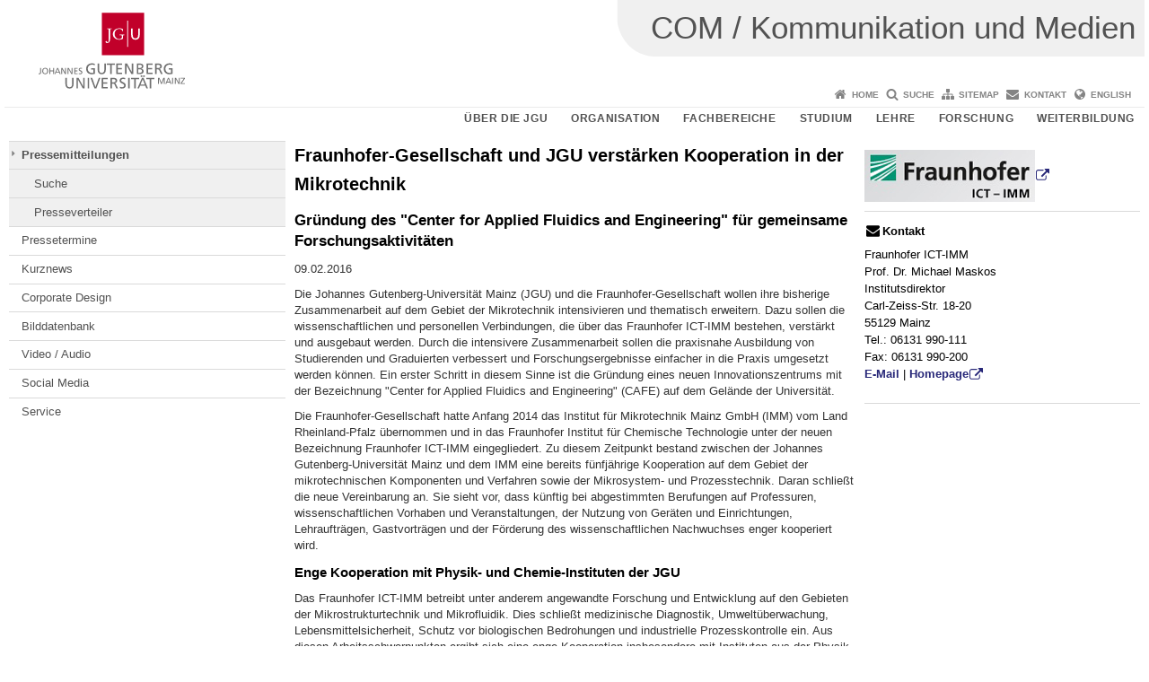

--- FILE ---
content_type: text/html; charset=UTF-8
request_url: https://presse.uni-mainz.de/fraunhofer-gesellschaft-und-jgu-verstaerken-kooperation-in-der-mikrotechnik/
body_size: 8488
content:
<!doctype html><html lang="de"><head><meta charset="UTF-8"><meta http-equiv="X-UA-Compatible" content="IE=edge"><meta name="viewport" content="width=device-width, initial-scale=1.0"><meta name="author" content="Johannes Gutenberg-Universität Mainz"><meta name="copyright" content="Johannes Gutenberg-Universität Mainz"><meta property="og:site_name" content="Johannes Gutenberg-Universität Mainz"><meta name="robots" content="index, follow, noarchive"><meta property="fb:pages" content="113785728679660"><link rel="pingback" href="https://presse.uni-mainz.de/xmlrpc.php"><link rel="profile" href="http://gmpg.org/xfn/11"><title>Fraunhofer-Gesellschaft und JGU verstärken Kooperation in der Mikrotechnik | COM / Kommunikation und Medien</title><link rel="shortcut icon" href="/favicon.ico"><link rel="icon" href="/favicon.ico"><meta name='robots' content='max-image-preview:large' />
<link rel='dns-prefetch' href='//www.blogs.uni-mainz.de' />
<link rel='dns-prefetch' href='//blogs-cdn.uni-mainz.de' />
<link rel="alternate" title="oEmbed (JSON)" type="application/json+oembed" href="https://presse.uni-mainz.de/wp-json/oembed/1.0/embed?url=https%3A%2F%2Fpresse.uni-mainz.de%2Ffraunhofer-gesellschaft-und-jgu-verstaerken-kooperation-in-der-mikrotechnik%2F" />
<link rel="alternate" title="oEmbed (XML)" type="text/xml+oembed" href="https://presse.uni-mainz.de/wp-json/oembed/1.0/embed?url=https%3A%2F%2Fpresse.uni-mainz.de%2Ffraunhofer-gesellschaft-und-jgu-verstaerken-kooperation-in-der-mikrotechnik%2F&#038;format=xml" />
<style id='wp-img-auto-sizes-contain-inline-css' type='text/css'>
img:is([sizes=auto i],[sizes^="auto," i]){contain-intrinsic-size:3000px 1500px}
/*# sourceURL=wp-img-auto-sizes-contain-inline-css */
</style>
<link rel='stylesheet' id='jgu-style-css' href='https://blogs-cdn.uni-mainz.de/styles/jgu_style.css?ver=27fbd3461cb00105434b9b3caafb85513b97ef25' type='text/css' media='all' />
<style id='wp-block-library-inline-css' type='text/css'>
:root{--wp-block-synced-color:#7a00df;--wp-block-synced-color--rgb:122,0,223;--wp-bound-block-color:var(--wp-block-synced-color);--wp-editor-canvas-background:#ddd;--wp-admin-theme-color:#007cba;--wp-admin-theme-color--rgb:0,124,186;--wp-admin-theme-color-darker-10:#006ba1;--wp-admin-theme-color-darker-10--rgb:0,107,160.5;--wp-admin-theme-color-darker-20:#005a87;--wp-admin-theme-color-darker-20--rgb:0,90,135;--wp-admin-border-width-focus:2px}@media (min-resolution:192dpi){:root{--wp-admin-border-width-focus:1.5px}}.wp-element-button{cursor:pointer}:root .has-very-light-gray-background-color{background-color:#eee}:root .has-very-dark-gray-background-color{background-color:#313131}:root .has-very-light-gray-color{color:#eee}:root .has-very-dark-gray-color{color:#313131}:root .has-vivid-green-cyan-to-vivid-cyan-blue-gradient-background{background:linear-gradient(135deg,#00d084,#0693e3)}:root .has-purple-crush-gradient-background{background:linear-gradient(135deg,#34e2e4,#4721fb 50%,#ab1dfe)}:root .has-hazy-dawn-gradient-background{background:linear-gradient(135deg,#faaca8,#dad0ec)}:root .has-subdued-olive-gradient-background{background:linear-gradient(135deg,#fafae1,#67a671)}:root .has-atomic-cream-gradient-background{background:linear-gradient(135deg,#fdd79a,#004a59)}:root .has-nightshade-gradient-background{background:linear-gradient(135deg,#330968,#31cdcf)}:root .has-midnight-gradient-background{background:linear-gradient(135deg,#020381,#2874fc)}:root{--wp--preset--font-size--normal:16px;--wp--preset--font-size--huge:42px}.has-regular-font-size{font-size:1em}.has-larger-font-size{font-size:2.625em}.has-normal-font-size{font-size:var(--wp--preset--font-size--normal)}.has-huge-font-size{font-size:var(--wp--preset--font-size--huge)}.has-text-align-center{text-align:center}.has-text-align-left{text-align:left}.has-text-align-right{text-align:right}.has-fit-text{white-space:nowrap!important}#end-resizable-editor-section{display:none}.aligncenter{clear:both}.items-justified-left{justify-content:flex-start}.items-justified-center{justify-content:center}.items-justified-right{justify-content:flex-end}.items-justified-space-between{justify-content:space-between}.screen-reader-text{border:0;clip-path:inset(50%);height:1px;margin:-1px;overflow:hidden;padding:0;position:absolute;width:1px;word-wrap:normal!important}.screen-reader-text:focus{background-color:#ddd;clip-path:none;color:#444;display:block;font-size:1em;height:auto;left:5px;line-height:normal;padding:15px 23px 14px;text-decoration:none;top:5px;width:auto;z-index:100000}html :where(.has-border-color){border-style:solid}html :where([style*=border-top-color]){border-top-style:solid}html :where([style*=border-right-color]){border-right-style:solid}html :where([style*=border-bottom-color]){border-bottom-style:solid}html :where([style*=border-left-color]){border-left-style:solid}html :where([style*=border-width]){border-style:solid}html :where([style*=border-top-width]){border-top-style:solid}html :where([style*=border-right-width]){border-right-style:solid}html :where([style*=border-bottom-width]){border-bottom-style:solid}html :where([style*=border-left-width]){border-left-style:solid}html :where(img[class*=wp-image-]){height:auto;max-width:100%}:where(figure){margin:0 0 1em}html :where(.is-position-sticky){--wp-admin--admin-bar--position-offset:var(--wp-admin--admin-bar--height,0px)}@media screen and (max-width:600px){html :where(.is-position-sticky){--wp-admin--admin-bar--position-offset:0px}}

/*# sourceURL=wp-block-library-inline-css */
</style><style id='global-styles-inline-css' type='text/css'>
:root{--wp--preset--aspect-ratio--square: 1;--wp--preset--aspect-ratio--4-3: 4/3;--wp--preset--aspect-ratio--3-4: 3/4;--wp--preset--aspect-ratio--3-2: 3/2;--wp--preset--aspect-ratio--2-3: 2/3;--wp--preset--aspect-ratio--16-9: 16/9;--wp--preset--aspect-ratio--9-16: 9/16;--wp--preset--color--black: #000000;--wp--preset--color--cyan-bluish-gray: #abb8c3;--wp--preset--color--white: #ffffff;--wp--preset--color--pale-pink: #f78da7;--wp--preset--color--vivid-red: #cf2e2e;--wp--preset--color--luminous-vivid-orange: #ff6900;--wp--preset--color--luminous-vivid-amber: #fcb900;--wp--preset--color--light-green-cyan: #7bdcb5;--wp--preset--color--vivid-green-cyan: #00d084;--wp--preset--color--pale-cyan-blue: #8ed1fc;--wp--preset--color--vivid-cyan-blue: #0693e3;--wp--preset--color--vivid-purple: #9b51e0;--wp--preset--gradient--vivid-cyan-blue-to-vivid-purple: linear-gradient(135deg,rgb(6,147,227) 0%,rgb(155,81,224) 100%);--wp--preset--gradient--light-green-cyan-to-vivid-green-cyan: linear-gradient(135deg,rgb(122,220,180) 0%,rgb(0,208,130) 100%);--wp--preset--gradient--luminous-vivid-amber-to-luminous-vivid-orange: linear-gradient(135deg,rgb(252,185,0) 0%,rgb(255,105,0) 100%);--wp--preset--gradient--luminous-vivid-orange-to-vivid-red: linear-gradient(135deg,rgb(255,105,0) 0%,rgb(207,46,46) 100%);--wp--preset--gradient--very-light-gray-to-cyan-bluish-gray: linear-gradient(135deg,rgb(238,238,238) 0%,rgb(169,184,195) 100%);--wp--preset--gradient--cool-to-warm-spectrum: linear-gradient(135deg,rgb(74,234,220) 0%,rgb(151,120,209) 20%,rgb(207,42,186) 40%,rgb(238,44,130) 60%,rgb(251,105,98) 80%,rgb(254,248,76) 100%);--wp--preset--gradient--blush-light-purple: linear-gradient(135deg,rgb(255,206,236) 0%,rgb(152,150,240) 100%);--wp--preset--gradient--blush-bordeaux: linear-gradient(135deg,rgb(254,205,165) 0%,rgb(254,45,45) 50%,rgb(107,0,62) 100%);--wp--preset--gradient--luminous-dusk: linear-gradient(135deg,rgb(255,203,112) 0%,rgb(199,81,192) 50%,rgb(65,88,208) 100%);--wp--preset--gradient--pale-ocean: linear-gradient(135deg,rgb(255,245,203) 0%,rgb(182,227,212) 50%,rgb(51,167,181) 100%);--wp--preset--gradient--electric-grass: linear-gradient(135deg,rgb(202,248,128) 0%,rgb(113,206,126) 100%);--wp--preset--gradient--midnight: linear-gradient(135deg,rgb(2,3,129) 0%,rgb(40,116,252) 100%);--wp--preset--font-size--small: 13px;--wp--preset--font-size--medium: 20px;--wp--preset--font-size--large: 36px;--wp--preset--font-size--x-large: 42px;--wp--preset--spacing--20: 0.44rem;--wp--preset--spacing--30: 0.67rem;--wp--preset--spacing--40: 1rem;--wp--preset--spacing--50: 1.5rem;--wp--preset--spacing--60: 2.25rem;--wp--preset--spacing--70: 3.38rem;--wp--preset--spacing--80: 5.06rem;--wp--preset--shadow--natural: 6px 6px 9px rgba(0, 0, 0, 0.2);--wp--preset--shadow--deep: 12px 12px 50px rgba(0, 0, 0, 0.4);--wp--preset--shadow--sharp: 6px 6px 0px rgba(0, 0, 0, 0.2);--wp--preset--shadow--outlined: 6px 6px 0px -3px rgb(255, 255, 255), 6px 6px rgb(0, 0, 0);--wp--preset--shadow--crisp: 6px 6px 0px rgb(0, 0, 0);}:where(.is-layout-flex){gap: 0.5em;}:where(.is-layout-grid){gap: 0.5em;}body .is-layout-flex{display: flex;}.is-layout-flex{flex-wrap: wrap;align-items: center;}.is-layout-flex > :is(*, div){margin: 0;}body .is-layout-grid{display: grid;}.is-layout-grid > :is(*, div){margin: 0;}:where(.wp-block-columns.is-layout-flex){gap: 2em;}:where(.wp-block-columns.is-layout-grid){gap: 2em;}:where(.wp-block-post-template.is-layout-flex){gap: 1.25em;}:where(.wp-block-post-template.is-layout-grid){gap: 1.25em;}.has-black-color{color: var(--wp--preset--color--black) !important;}.has-cyan-bluish-gray-color{color: var(--wp--preset--color--cyan-bluish-gray) !important;}.has-white-color{color: var(--wp--preset--color--white) !important;}.has-pale-pink-color{color: var(--wp--preset--color--pale-pink) !important;}.has-vivid-red-color{color: var(--wp--preset--color--vivid-red) !important;}.has-luminous-vivid-orange-color{color: var(--wp--preset--color--luminous-vivid-orange) !important;}.has-luminous-vivid-amber-color{color: var(--wp--preset--color--luminous-vivid-amber) !important;}.has-light-green-cyan-color{color: var(--wp--preset--color--light-green-cyan) !important;}.has-vivid-green-cyan-color{color: var(--wp--preset--color--vivid-green-cyan) !important;}.has-pale-cyan-blue-color{color: var(--wp--preset--color--pale-cyan-blue) !important;}.has-vivid-cyan-blue-color{color: var(--wp--preset--color--vivid-cyan-blue) !important;}.has-vivid-purple-color{color: var(--wp--preset--color--vivid-purple) !important;}.has-black-background-color{background-color: var(--wp--preset--color--black) !important;}.has-cyan-bluish-gray-background-color{background-color: var(--wp--preset--color--cyan-bluish-gray) !important;}.has-white-background-color{background-color: var(--wp--preset--color--white) !important;}.has-pale-pink-background-color{background-color: var(--wp--preset--color--pale-pink) !important;}.has-vivid-red-background-color{background-color: var(--wp--preset--color--vivid-red) !important;}.has-luminous-vivid-orange-background-color{background-color: var(--wp--preset--color--luminous-vivid-orange) !important;}.has-luminous-vivid-amber-background-color{background-color: var(--wp--preset--color--luminous-vivid-amber) !important;}.has-light-green-cyan-background-color{background-color: var(--wp--preset--color--light-green-cyan) !important;}.has-vivid-green-cyan-background-color{background-color: var(--wp--preset--color--vivid-green-cyan) !important;}.has-pale-cyan-blue-background-color{background-color: var(--wp--preset--color--pale-cyan-blue) !important;}.has-vivid-cyan-blue-background-color{background-color: var(--wp--preset--color--vivid-cyan-blue) !important;}.has-vivid-purple-background-color{background-color: var(--wp--preset--color--vivid-purple) !important;}.has-black-border-color{border-color: var(--wp--preset--color--black) !important;}.has-cyan-bluish-gray-border-color{border-color: var(--wp--preset--color--cyan-bluish-gray) !important;}.has-white-border-color{border-color: var(--wp--preset--color--white) !important;}.has-pale-pink-border-color{border-color: var(--wp--preset--color--pale-pink) !important;}.has-vivid-red-border-color{border-color: var(--wp--preset--color--vivid-red) !important;}.has-luminous-vivid-orange-border-color{border-color: var(--wp--preset--color--luminous-vivid-orange) !important;}.has-luminous-vivid-amber-border-color{border-color: var(--wp--preset--color--luminous-vivid-amber) !important;}.has-light-green-cyan-border-color{border-color: var(--wp--preset--color--light-green-cyan) !important;}.has-vivid-green-cyan-border-color{border-color: var(--wp--preset--color--vivid-green-cyan) !important;}.has-pale-cyan-blue-border-color{border-color: var(--wp--preset--color--pale-cyan-blue) !important;}.has-vivid-cyan-blue-border-color{border-color: var(--wp--preset--color--vivid-cyan-blue) !important;}.has-vivid-purple-border-color{border-color: var(--wp--preset--color--vivid-purple) !important;}.has-vivid-cyan-blue-to-vivid-purple-gradient-background{background: var(--wp--preset--gradient--vivid-cyan-blue-to-vivid-purple) !important;}.has-light-green-cyan-to-vivid-green-cyan-gradient-background{background: var(--wp--preset--gradient--light-green-cyan-to-vivid-green-cyan) !important;}.has-luminous-vivid-amber-to-luminous-vivid-orange-gradient-background{background: var(--wp--preset--gradient--luminous-vivid-amber-to-luminous-vivid-orange) !important;}.has-luminous-vivid-orange-to-vivid-red-gradient-background{background: var(--wp--preset--gradient--luminous-vivid-orange-to-vivid-red) !important;}.has-very-light-gray-to-cyan-bluish-gray-gradient-background{background: var(--wp--preset--gradient--very-light-gray-to-cyan-bluish-gray) !important;}.has-cool-to-warm-spectrum-gradient-background{background: var(--wp--preset--gradient--cool-to-warm-spectrum) !important;}.has-blush-light-purple-gradient-background{background: var(--wp--preset--gradient--blush-light-purple) !important;}.has-blush-bordeaux-gradient-background{background: var(--wp--preset--gradient--blush-bordeaux) !important;}.has-luminous-dusk-gradient-background{background: var(--wp--preset--gradient--luminous-dusk) !important;}.has-pale-ocean-gradient-background{background: var(--wp--preset--gradient--pale-ocean) !important;}.has-electric-grass-gradient-background{background: var(--wp--preset--gradient--electric-grass) !important;}.has-midnight-gradient-background{background: var(--wp--preset--gradient--midnight) !important;}.has-small-font-size{font-size: var(--wp--preset--font-size--small) !important;}.has-medium-font-size{font-size: var(--wp--preset--font-size--medium) !important;}.has-large-font-size{font-size: var(--wp--preset--font-size--large) !important;}.has-x-large-font-size{font-size: var(--wp--preset--font-size--x-large) !important;}
/*# sourceURL=global-styles-inline-css */
</style>

<style id='classic-theme-styles-inline-css' type='text/css'>
/*! This file is auto-generated */
.wp-block-button__link{color:#fff;background-color:#32373c;border-radius:9999px;box-shadow:none;text-decoration:none;padding:calc(.667em + 2px) calc(1.333em + 2px);font-size:1.125em}.wp-block-file__button{background:#32373c;color:#fff;text-decoration:none}
/*# sourceURL=/wp-includes/css/classic-themes.min.css */
</style>
<link rel='stylesheet' id='jgu-jogustine_styles-css' href='https://www.blogs.uni-mainz.de/jgu-presse/wp-content/plugins/jgu-jogustine/dist/styles/blocks/styles.css?ver=1639498113' type='text/css' media='all' />
<link rel='stylesheet' id='jgu-jogustine-css' href='https://www.blogs.uni-mainz.de/jgu-presse/wp-content/plugins/jgu-jogustine/dist/styles/frontend.css?ver=1695716859' type='text/css' media='all' />
<link rel='stylesheet' id='jgu-tools-styles-css' href='https://presse.uni-mainz.de/wp-content/plugins/jgu-tools/css/styles.css?ver=6.9' type='text/css' media='all' />
<link rel='stylesheet' id='jgu-theme-style-css' href='https://presse.uni-mainz.de/wp-content/themes/jgu-theme/style.css?ver=6.9' type='text/css' media='all' />
<script type="text/javascript" src="https://presse.uni-mainz.de/wp-includes/js/jquery/jquery.min.js?ver=3.7.1" id="jquery-core-js"></script>
<script type="text/javascript" src="https://presse.uni-mainz.de/wp-includes/js/jquery/jquery-migrate.min.js?ver=3.4.1" id="jquery-migrate-js"></script>
<script type="text/javascript" src="https://www.blogs.uni-mainz.de/jgu-presse/wp-content/plugins/jgu-jogustine/dist/scripts/frontend.js?ver=1639498113" id="jgu-jogustine-js"></script>
<link rel="https://api.w.org/" href="https://presse.uni-mainz.de/wp-json/" /><link rel="alternate" title="JSON" type="application/json" href="https://presse.uni-mainz.de/wp-json/wp/v2/posts/74389" /><link rel="canonical" href="https://presse.uni-mainz.de/fraunhofer-gesellschaft-und-jgu-verstaerken-kooperation-in-der-mikrotechnik/" />
<script src="https://blogs-cdn.uni-mainz.de/scripts/jquery_bootstrap.min.js?v=d9f439a57360ff37542a806295fc90d533c8087b"></script></head><body class="grau"><a id="page_start"></a><a class="sr-only sr-only-focusable" href="#content">Zum Inhalt springen</a><div class="container"><header id="header_big" class="row"><a href="https://www.uni-mainz.de" target="_top"><span class="jgu_logo_image" id="jgu_logo" title="Johannes Gutenberg-Universität Mainz"><span class="sr-only">Johannes Gutenberg-Universität Mainz</span></span></a><div id="kopfgrafik" class="header_hellgrau header_text_einzeilig"><a href="https://presse.uni-mainz.de/"><span class="bereichsname_top">COM / Kommunikation und Medien</span></a></div></header><header id="header_small" class="row"><div class="col-xs-2"><a href="https://www.uni-mainz.de" target="_top"><span class="jgu_logo_small" id="jgu_logo_small" title="Johannes Gutenberg-Universität Mainz"><span class="sr-only">Johannes Gutenberg-Universität Mainz</span></span></a></div><div class="col-xs-8 text-center"><a href="https://presse.uni-mainz.de/"><span class="bereichsname_top2 text-center header_text_einzeilig">COM / Kommunikation und Medien</span></a></div><div class="col-xs-2 text-right"><nav id="nav_toggle" aria-label="Navigation anzeigen/verstecken"><a class="collapsed" href="#" title="Enter navigation" data-target="#nav_mobile" data-toggle="collapse"><span class="icon_mobile_nav icon_bars"><dfn class="sr-only">Navigation anzeigen/verstecken</dfn></span></a></nav></div></header><nav id="nav_meta" aria-label="Service-Navigation"><ul class="list-inline"><li class="icon icon_home"><a target="_top" href="https://presse.uni-mainz.de/" title="Home">Home</a></li><li class="icon icon_search"><a target="_top" href="https://presse.uni-mainz.de/suche/" title="Suche">Suche</a></li><li class="icon icon_sitemap"><a target="_top" href="https://presse.uni-mainz.de/sitemap/" title="Sitemap">Sitemap</a></li><li class="icon icon_contact"><a target="_top" href="https://presse.uni-mainz.de/kontakt/" title="Kontakt">Kontakt</a></li><li class="icon icon_language"><a href="https://press.uni-mainz.de" target="_top">English</a></li></ul></nav><nav id="nav_main" aria-label="Haupt-Navigation"><!-- Level-1-Menue --><ul class="sf-menu list-inline"><li id="menu-item-102583" class="menu-item menu-item-type-custom menu-item-object-custom menu-item-102583"><a href="https://universitaet.uni-mainz.de/">Über die JGU</a></li>
<li id="menu-item-102586" class="menu-item menu-item-type-custom menu-item-object-custom menu-item-102586"><a href="https://organisation.uni-mainz.de/">Organisation</a></li>
<li id="menu-item-102589" class="menu-item menu-item-type-custom menu-item-object-custom menu-item-102589"><a href="https://universitaet.uni-mainz.de/#fachbereiche">Fachbereiche</a></li>
<li id="menu-item-102592" class="menu-item menu-item-type-custom menu-item-object-custom menu-item-102592"><a href="https://www.studium.uni-mainz.de/">Studium</a></li>
<li id="menu-item-102595" class="menu-item menu-item-type-custom menu-item-object-custom menu-item-102595"><a href="https://lehre.uni-mainz.de/">Lehre</a></li>
<li id="menu-item-102598" class="menu-item menu-item-type-custom menu-item-object-custom menu-item-102598"><a href="https://forschungsprofil.uni-mainz.de/">Forschung</a></li>
<li id="menu-item-102601" class="menu-item menu-item-type-custom menu-item-object-custom menu-item-102601"><a href="https://wissenschaftliche-weiterbildung.uni-mainz.de/">Weiterbildung</a></li>
</ul><!-- Level-1-Menue --></nav><div id="nav_mobile" class="hidden-md hidden-lg hidden-sm collapse.in"><nav id="nav_meta_mobile" class="col-xs-12"><ul class="list-inline"><li class="icon icon_home"><a target="_top" href="https://presse.uni-mainz.de/" title="Home">Home</a></li><li class="icon icon_search"><a target="_top" href="https://presse.uni-mainz.de/suche/" title="Suche">Suche</a></li><li class="icon icon_sitemap"><a target="_top" href="https://presse.uni-mainz.de/sitemap/" title="Sitemap">Sitemap</a></li><li class="icon icon_contact"><a target="_top" href="https://presse.uni-mainz.de/kontakt/" title="Kontakt">Kontakt</a></li><li class="icon icon_language"><a href="https://press.uni-mainz.de" target="_top">English</a></li></ul></nav><ul class="nav nav-tabs" role="tablist"><li  class="active"><a href="#menu1" role="tab" data-toggle="tab">JGU</a></li><li ><a href="#menu2" role="tab" data-toggle="tab">KOM</a></li></ul><div class="tab-content"><div id="menu1" class="tab-pane fade  active in"><nav id="nav_main_mobile" role="tablist" aria-multiselectable="true"><ul><li class="menueebene2off"><a title="Über die JGU" href="https://universitaet.uni-mainz.de/">Über die JGU</a></li>
<li class="menueebene2off"><a title="Organisation" href="https://organisation.uni-mainz.de/">Organisation</a></li>
<li class="menueebene2off"><a title="Fachbereiche" href="https://universitaet.uni-mainz.de/#fachbereiche">Fachbereiche</a></li>
<li class="menueebene2off"><a title="Studium" href="https://www.studium.uni-mainz.de/">Studium</a></li>
<li class="menueebene2off"><a title="Lehre" href="https://lehre.uni-mainz.de/">Lehre</a></li>
<li class="menueebene2off"><a title="Forschung" href="https://forschungsprofil.uni-mainz.de/">Forschung</a></li>
<li class="menueebene2off"><a title="Weiterbildung" href="https://wissenschaftliche-weiterbildung.uni-mainz.de/">Weiterbildung</a></li>
</ul></nav></div><div id="menu2" class="tab-pane fade "><nav id="nav_left_mobile" role="tablist" aria-multiselectable="true"><ul><li id="menu-item-143922" class="menueebene2off current-category"><a class="menu_panel_title_link" title="Pressemitteilungen" href="https://presse.uni-mainz.de/category/pressemitteilungen/">Pressemitteilungen</a><span class="menu_panel_title_switch"><a role="button" class="menu-icon-switch collapsed" data-toggle="collapse" href="#buttom-menu-item-143922" aria-expanded="false"> </a></span>
<ul id="buttom-menu-item-143922" class="sub-menu panel-collapse collapse">
	<li id="menu-item-141469" class="menueebene3off"><a title="Suche" href="https://presse.uni-mainz.de/news/suche/">Suche</a></li>
	<li id="menu-item-141499" class="menueebene3off"><a title="Presseverteiler" href="https://presse.uni-mainz.de/news/presseverteiler/">Presseverteiler</a></li>
</ul>
</li>
<li id="menu-item-141472" class="menueebene2off"><a title="Pressetermine" href="https://presse.uni-mainz.de/pressetermine/">Pressetermine</a></li>
<li id="menu-item-163790" class="menueebene2off"><a title="Kurznews" href="https://presse.uni-mainz.de/kurznews/">Kurznews</a></li>
<li id="menu-item-141481" class="menueebene2off"><a title="Corporate Design" href="https://presse.uni-mainz.de/jgu-corporate-design/">Corporate Design</a></li>
<li id="menu-item-141475" class="menueebene2off"><a title="Bilddatenbank" href="https://presse.uni-mainz.de/bilddatenbank/">Bilddatenbank</a></li>
<li id="menu-item-141478" class="menueebene2off"><a title="Video / Audio" href="https://www.youtube.com/universitaetmainz" class="noextlink">Video / Audio</a></li>
<li id="menu-item-177255" class="menueebene2off"><a title="Social Media" href="https://www.uni-mainz.de/social-media/">Social Media</a></li>
<li id="menu-item-141484" class="menueebene2off"><a title="Service" href="https://presse.uni-mainz.de/">Service</a></li>
</ul></nav></div></div></div><main class="container editorcontent" role="main"><div id="spaltelinks" class="col-md-3 hidden-xs col-sm-3 editorcontent"><nav id="nav_left" aria-label="Seiten-Navigation"><!-- Navigationsbaum --><ul><li class="menueebene2off current-category"><a class="menu_panel_title_link" title="Pressemitteilungen" href="https://presse.uni-mainz.de/category/pressemitteilungen/">Pressemitteilungen</a><span class="menu_panel_title_switch"><a role="button" class="menu-icon-switch collapsed" data-toggle="collapse" href="#buttom-menu-item-143922" aria-expanded="false"> </a></span>
<ul id="buttom-menu-item-143922" class="sub-menu panel-collapse collapse">
	<li class="menueebene3off"><a title="Suche" href="https://presse.uni-mainz.de/news/suche/">Suche</a></li>
	<li class="menueebene3off"><a title="Presseverteiler" href="https://presse.uni-mainz.de/news/presseverteiler/">Presseverteiler</a></li>
</ul>
</li>
<li class="menueebene2off"><a title="Pressetermine" href="https://presse.uni-mainz.de/pressetermine/">Pressetermine</a></li>
<li class="menueebene2off"><a title="Kurznews" href="https://presse.uni-mainz.de/kurznews/">Kurznews</a></li>
<li class="menueebene2off"><a title="Corporate Design" href="https://presse.uni-mainz.de/jgu-corporate-design/">Corporate Design</a></li>
<li class="menueebene2off"><a title="Bilddatenbank" href="https://presse.uni-mainz.de/bilddatenbank/">Bilddatenbank</a></li>
<li class="menueebene2off"><a title="Video / Audio" href="https://www.youtube.com/universitaetmainz" class="noextlink">Video / Audio</a></li>
<li class="menueebene2off"><a title="Social Media" href="https://www.uni-mainz.de/social-media/">Social Media</a></li>
<li class="menueebene2off"><a title="Service" href="https://presse.uni-mainz.de/">Service</a></li>
</ul><!-- Navigationsbaum --></nav><aside id="spaltelinks_unten" role="complementary"></aside></div><article id="spaltemitte" class="col-sm-9 col-md-6 editorcontent"><a id="content"></a><article id="post-74389" class="row row-margin post-74389 post type-post status-publish format-standard hentry category-pressemitteilungen tag-news-2016"><h1 class="entry-title">Fraunhofer-Gesellschaft und JGU verstärken Kooperation in der Mikrotechnik</h1><div class="entry-content"><h3> Gründung des &quot;Center for Applied Fluidics and Engineering&quot; für gemeinsame Forschungsaktivitäten </h3>
<p class="jgu_pressemitteilung_datum"> 09.02.2016 </p>
<p> Die Johannes Gutenberg-Universität Mainz (JGU) und die Fraunhofer-Gesellschaft wollen ihre bisherige Zusammenarbeit auf dem Gebiet der Mikrotechnik intensivieren und thematisch erweitern. Dazu sollen die wissenschaftlichen und personellen Verbindungen, die über das Fraunhofer ICT-IMM bestehen, verstärkt und ausgebaut werden. Durch die intensivere Zusammenarbeit sollen die praxisnahe Ausbildung von Studierenden und Graduierten verbessert und Forschungsergebnisse einfacher in die Praxis umgesetzt werden können. Ein erster Schritt in diesem Sinne ist die Gründung eines neuen Innovationszentrums mit der Bezeichnung &quot;Center for Applied Fluidics and Engineering&quot; (CAFE) auf dem Gelände der Universität. </p>
<p> Die Fraunhofer-Gesellschaft hatte Anfang 2014 das Institut für Mikrotechnik Mainz GmbH (IMM) vom Land Rheinland-Pfalz übernommen und in das Fraunhofer Institut für Chemische Technologie unter der neuen Bezeichnung Fraunhofer ICT-IMM eingegliedert. Zu diesem Zeitpunkt bestand zwischen der Johannes Gutenberg-Universität Mainz und dem IMM eine bereits fünfjährige Kooperation auf dem Gebiet der mikrotechnischen Komponenten und Verfahren sowie der Mikrosystem- und Prozesstechnik. Daran schließt die neue Vereinbarung an. Sie sieht vor, dass künftig bei abgestimmten Berufungen auf Professuren, wissenschaftlichen Vorhaben und Veranstaltungen, der Nutzung von Geräten und Einrichtungen, Lehraufträgen, Gastvorträgen und der Förderung des wissenschaftlichen Nachwuchses enger kooperiert wird. </p>
<h4> Enge Kooperation mit Physik- und Chemie-Instituten der JGU </h4>
<p> Das Fraunhofer ICT-IMM betreibt unter anderem angewandte Forschung und Entwicklung auf den Gebieten der Mikrostrukturtechnik und Mikrofluidik. Dies schließt medizinische Diagnostik, Umweltüberwachung, Lebensmittelsicherheit, Schutz vor biologischen Bedrohungen und industrielle Prozesskontrolle ein. Aus diesen Arbeitsschwerpunkten ergibt sich eine enge Kooperation insbesondere mit Instituten aus der Physik und Chemie der JGU, was aber auf andere Institute und Fachbereiche ausgebaut werden kann. </p>
<p> Als eine der ersten Maßnahmen im Rahmen der verstärkten Kooperation wird das Innovationszentrum CAFE gegründet. &quot;Die Einrichtung von CAFE soll dazu dienen, exzellente Forschung am Fraunhofer ICT-IMM und der Universität in gemeinsamen Aktivitäten zu institutionalisieren, nach außen hin sichtbar zu machen sowie neue Arbeitsgebiete zu etablieren&quot;, erläutert Prof. Dr. Michael Maskos, Institutsdirektor des Fraunhofer ICT-IMM und Professor der JGU. Dies wird gleichzeitig, so die Erwartungen, die wissenschaftliche Attraktivität des Hochschulstandorts Mainz erhöhen. </p>
<p> Bei einem Empfang am Fachbereich 09: Chemie, Pharmazie und Geowissenschaften der JGU wurden die Aktivitäten des Fraunhofer ICT-IMM vorgestellt und Kooperationsmöglichkeiten diskutiert. Für neue Vorhaben stehen auf dem Gutenberg-Campus zunächst ein Labor und zwei Arbeitsräume zur Verfügung. </p>

</div><footer class="entry-footer"><span class="posted-on">Veröffentlicht am <time class="entry-date published updated" datetime="2016-02-09T00:00:00+01:00">9. Februar 2016</time></span> | <span class="cat-links">Veröffentlicht in  <a href="https://presse.uni-mainz.de/category/pressemitteilungen/" rel="category tag">Pressemitteilungen</a></span> | <span class="tags-links">Verschlagwortet <a href="https://presse.uni-mainz.de/tag/news-2016/" rel="tag">Pressearchiv 2016</a></span></footer></article></article><aside id="spalterechts" class="col-sm-9 col-sm-offset-3 col-md-3 col-md-offset-0" role="complementary"> </p>
<div class="jgu_widget jgu_text border-bottom"> <a href="https://www.imm.fraunhofer.de/" title="(Link zur Homepage)" target="_blank" rel="noopener"><img alt="(Link zur Homepage)" src="//presse.uni-mainz.de/files/2023/01/logo_fraunhofer_ict-imm_190pxbreit.jpg"></a> </div>
<div class="jgu_widget jgu_contacts border-bottom">
<h2 class="headlineboxneutral">Kontakt</h2>
<p> Fraunhofer ICT-IMM <br /> Prof. Dr. Michael Maskos <br /> Institutsdirektor <br /> Carl-Zeiss-Str. 18-20 <br /> 55129 Mainz <br /> Tel.: 06131 990-111 <br /> Fax: 06131 990-200 <br /> <a href="&#109;&#x61;&#x69;&#108;&#x74;&#x6f;&#58;&#x6d;&#x69;&#99;&#x68;&#x61;&#101;&#x6c;&#x2e;&#109;&#x61;&#x73;&#107;&#x6f;&#x73;&#64;&#x69;&#x6d;&#109;&#x2e;&#x66;r&#x61;&#x75;n&#x68;&#x6f;f&#101;&#x72;&#46;&#100;&#x65;">E-Mail</a> | <a href="https://www.imm.fraunhofer.de/" target="_blank" title="Link" rel="noopener">Homepage</a> </p>
</p></div>
<p> </aside></main><footer id="main-footer" class="container"><div id="footer_pageinfos" class="col-sm-4"><span class="sr-only">Zusätzliche Informationen zu dieser Seite</span><ul class="list-inline"><li><dfn class="sr-only">Seiten-Name:</dfn>COM / Kommunikation und Medien</li><li><dfn class="sr-only">Letzte Aktualisierung:</dfn>24. Januar 2023</li></ul></div><div id="footer_social" class="col-sm-4"><ul><li class="icon_facebook" title="Externer Link zu Facebook"><a href="http://www.facebook.com/unimainz"><dfn class="sr-only">Facebook</dfn></a></li><li class="icon_rss"><a href="https://presse.uni-mainz.de/feed/rss/"><dfn class="sr-only">RSS</dfn></a></li><li class="icon_youtube" title="Externer Link zu YouTube"><a href="http://www.youtube.com/universitaetmainz"><dfn class="sr-only">Youtube</dfn></a></li><li class="icon_instagram" title="Externer Link zu Instagram"><a href="https://www.instagram.com/unimainz/"><dfn class="sr-only">Instagram</dfn></a></li><li class="icon_linkedin" title="Externer Link zu LinkedIn"><a href="https://www.linkedin.com/school/unimainz/"><dfn class="sr-only">LinkedIn</dfn></a></li><li class="icon_tiktok" title="Externer Link zu TikTok"><a href="https://www.tiktok.com/@unimainz"><dfn class="sr-only">TikTok</dfn></a></li><li class="icon_mastodon" title="External Link to Mastodon"><a href="https://wisskomm.social/@unimainz"><dfn class="sr-only">Mastodon</dfn></a></li><li class="icon_bluesky" title="External Link to Bluesky"><a href="https://bsky.app/profile/unimainz.bsky.social"><dfn class="sr-only">Bluesky</dfn></a></li></ul></div><div id="footer_servicenav" class="col-sm-4"><ul class="list-inline"><li><a href="mailto:webmaster@uni-mainz.de" title="Webmaster E-Mail">Webmaster</a></li><li><a href="https://www.uni-mainz.de/datenschutz/" title="Datenschutz">Datenschutz</a></li><li><a href="https://presse.uni-mainz.de/impressum/" title="Impressum">Impressum</a></li><li><a href="https://www.uni-mainz.de/barrierefreiheit/" title="Barrierefreiheit">Barrierefreiheit</a></li><li><a href="#page_start">Zum Seitenanfang</a></li></ul></div></footer></div><script src="https://blogs-cdn.uni-mainz.de/scripts/jgu.min.js?v=23c6de6f03b61cddf1f141502326ca2f44f02f6d"></script><script type="speculationrules">
{"prefetch":[{"source":"document","where":{"and":[{"href_matches":"/*"},{"not":{"href_matches":["/wp-*.php","/wp-admin/*","/files/*","/jgu-presse/wp-content/*","/wp-content/plugins/*","/wp-content/themes/jgu-theme/*","/*\\?(.+)"]}},{"not":{"selector_matches":"a[rel~=\"nofollow\"]"}},{"not":{"selector_matches":".no-prefetch, .no-prefetch a"}}]},"eagerness":"conservative"}]}
</script>
        <!-- Piwik -->
        <script type="text/javascript">
            var pkBaseURL = (("https:" == document.location.protocol) ? "https://webstats.zdv.uni-mainz.de/piwik/" : "http://webstats.zdv.uni-mainz.de/piwik/");
            document.write(unescape("%3Cscript src='" + pkBaseURL + "piwik.js' type='text/javascript'%3E%3C/script%3E"));
        </script>
        <script type="text/javascript">
            try {
                var piwikTracker = Piwik.getTracker(pkBaseURL + "piwik.php", 11);
				// Nach Absprache mit Stabsstelle Rechtsangelegenheiten - Datenschutz
                // soll der Wiedererkennungscookie nur 7 Tage lang gespeichert werden
                piwikTracker.setVisitorCookieTimeout(604800);
// CustomVariable um die BlogID zu speichern.
                piwikTracker.setCustomVariable(1, 'blogid', '2449', 'page');
                piwikTracker.trackPageView();
                piwikTracker.enableLinkTracking();
            } catch (err) {
            }
        </script>
        <noscript><p><img src="//webstats.zdv.uni-mainz.de/piwik/piwik.php?idsite=11" style="border:0" alt=""></p>
        </noscript>
        <!-- End Piwik Tracking Code -->
        <script type="text/javascript" src="https://blogs-cdn.uni-mainz.de/scripts/navigation.js?ver=7b9f26aa33dec6b815379c7dd579556ed8e835b4" id="jgu-theme-navigation-js"></script>
<script type="text/javascript" src="https://blogs-cdn.uni-mainz.de/scripts/skip-link-focus-fix.js?ver=5c8261dffb4f346e02aba4548c75df7c7ae0e663" id="jgu-theme-skip-link-focus-fix-js"></script>
</body></html>